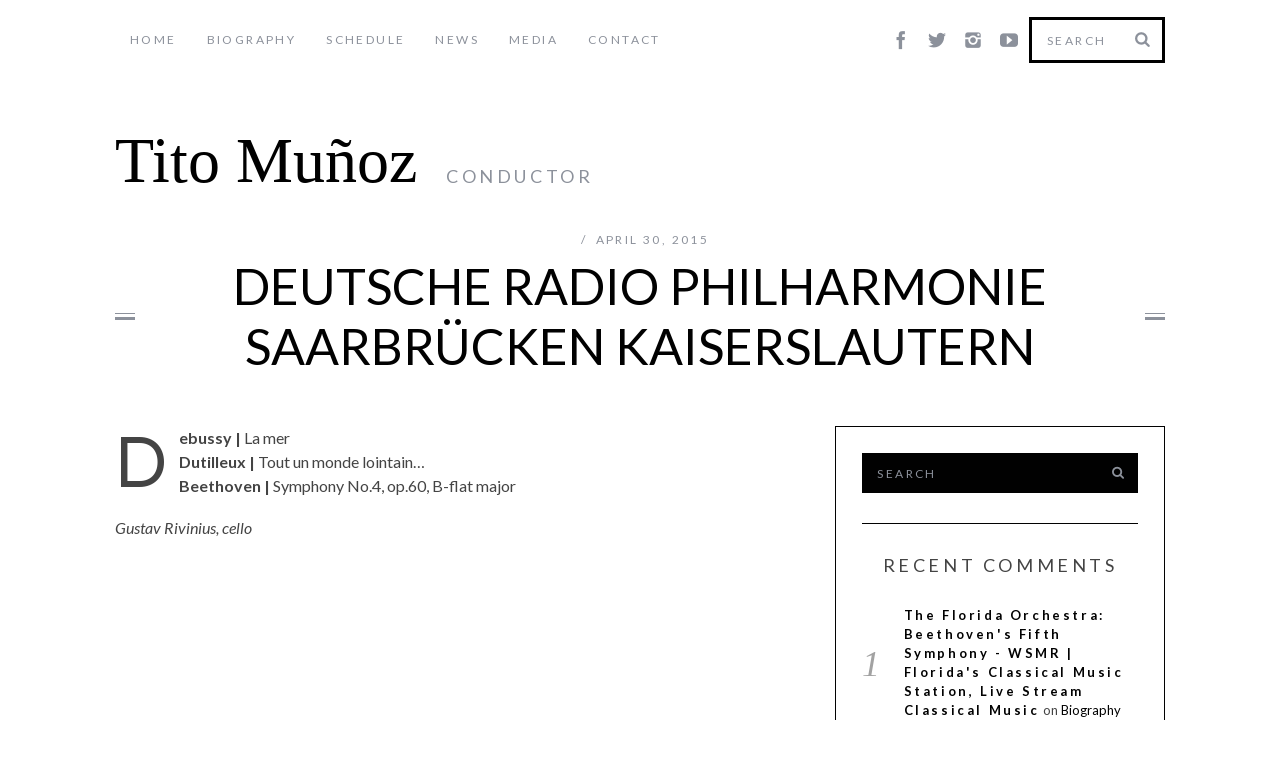

--- FILE ---
content_type: text/html; charset=UTF-8
request_url: https://titomunoz.com/event/deutsche-radio-philharmonie-saarbrucken-kaiserslautern-2/
body_size: 6250
content:

<!DOCTYPE html>
<!--[if lt IE 9]><html lang="en-US"
	prefix="og: https://ogp.me/ns#"  class="oldie"><![endif]-->
<!--[if (gte IE 9) | !(IE)]><!--><html lang="en-US"
	prefix="og: https://ogp.me/ns#"  class="modern"><!--<![endif]-->
<head>
<meta charset="UTF-8" />


<!-- Always force latest IE rendering engine & Chrome Frame -->
<meta http-equiv="X-UA-Compatible" content="IE=edge,chrome=1" />

<!-- Meta Viewport -->
<meta name="viewport" content="width=device-width, initial-scale=1" />

<link rel="shortcut icon" href="http://titomunoz.com/wp-content/uploads/2015/03/download.png" />
<link rel="apple-touch-icon-precomposed" href="http://titomunoz.com/wp-content/uploads/2015/03/download.png" />

        <style type="text/css">
        </style>
        
		<!-- All in One SEO 4.0.12 -->
		<title>Deutsche Radio Philharmonie Saarbrücken Kaiserslautern | Tito Muñoz</title>
		<meta name="description" content="Debussy | La mer Dutilleux | Tout un monde lointain... Beethoven | Symphony No.4, op.60, B-flat major Gustav Rivinius, cello"/>
		<link rel="canonical" href="https://titomunoz.com/event/deutsche-radio-philharmonie-saarbrucken-kaiserslautern-2/" />
		<meta property="og:site_name" content="Tito Muñoz | Conductor" />
		<meta property="og:type" content="article" />
		<meta property="og:title" content="Deutsche Radio Philharmonie Saarbrücken Kaiserslautern | Tito Muñoz" />
		<meta property="og:description" content="Debussy | La mer Dutilleux | Tout un monde lointain... Beethoven | Symphony No.4, op.60, B-flat major Gustav Rivinius, cello" />
		<meta property="og:url" content="https://titomunoz.com/event/deutsche-radio-philharmonie-saarbrucken-kaiserslautern-2/" />
		<meta property="article:published_time" content="2015-04-30T04:49:43Z" />
		<meta property="article:modified_time" content="2016-07-16T18:22:20Z" />
		<meta property="twitter:card" content="summary" />
		<meta property="twitter:domain" content="titomunoz.com" />
		<meta property="twitter:title" content="Deutsche Radio Philharmonie Saarbrücken Kaiserslautern | Tito Muñoz" />
		<meta property="twitter:description" content="Debussy | La mer Dutilleux | Tout un monde lointain... Beethoven | Symphony No.4, op.60, B-flat major Gustav Rivinius, cello" />
		<script type="application/ld+json" class="aioseo-schema">
			{"@context":"https:\/\/schema.org","@graph":[{"@type":"WebSite","@id":"https:\/\/titomunoz.com\/#website","url":"https:\/\/titomunoz.com\/","name":"Tito Mu\u00f1oz","description":"Conductor","publisher":{"@id":"https:\/\/titomunoz.com\/#organization"},"potentialAction":{"@type":"SearchAction","target":"https:\/\/titomunoz.com\/?s={search_term_string}","query-input":"required name=search_term_string"}},{"@type":"Organization","@id":"https:\/\/titomunoz.com\/#organization","name":"Tito Mu\u00f1oz","url":"https:\/\/titomunoz.com\/"},{"@type":"BreadcrumbList","@id":"https:\/\/titomunoz.com\/event\/deutsche-radio-philharmonie-saarbrucken-kaiserslautern-2\/#breadcrumblist","itemListElement":[{"@type":"ListItem","@id":"https:\/\/titomunoz.com\/#listItem","position":1,"item":{"@type":"WebPage","@id":"https:\/\/titomunoz.com\/#item","name":"Home","description":"Official website for conductor Tito Mu\u00f1oz","url":"https:\/\/titomunoz.com\/"},"nextItem":"https:\/\/titomunoz.com\/event\/deutsche-radio-philharmonie-saarbrucken-kaiserslautern-2\/#listItem"},{"@type":"ListItem","@id":"https:\/\/titomunoz.com\/event\/deutsche-radio-philharmonie-saarbrucken-kaiserslautern-2\/#listItem","position":2,"item":{"@type":"WebPage","@id":"https:\/\/titomunoz.com\/event\/deutsche-radio-philharmonie-saarbrucken-kaiserslautern-2\/#item","name":"Deutsche Radio Philharmonie Saarbr\u00fccken Kaiserslautern","description":"Debussy | La mer Dutilleux | Tout un monde lointain... Beethoven | Symphony No.4, op.60, B-flat major Gustav Rivinius, cello","url":"https:\/\/titomunoz.com\/event\/deutsche-radio-philharmonie-saarbrucken-kaiserslautern-2\/"},"previousItem":"https:\/\/titomunoz.com\/#listItem"}]},{"@type":"Person","@id":"https:\/\/titomunoz.com\/author\/titotime\/#author","url":"https:\/\/titomunoz.com\/author\/titotime\/","name":"Tito Munoz","image":{"@type":"ImageObject","@id":"https:\/\/titomunoz.com\/event\/deutsche-radio-philharmonie-saarbrucken-kaiserslautern-2\/#authorImage","url":"https:\/\/secure.gravatar.com\/avatar\/1cbca35b61fe2e34ea153de454cb031b?s=96&d=mm&r=g","width":96,"height":96,"caption":"Tito Munoz"}},{"@type":"WebPage","@id":"https:\/\/titomunoz.com\/event\/deutsche-radio-philharmonie-saarbrucken-kaiserslautern-2\/#webpage","url":"https:\/\/titomunoz.com\/event\/deutsche-radio-philharmonie-saarbrucken-kaiserslautern-2\/","name":"Deutsche Radio Philharmonie Saarbr\u00fccken Kaiserslautern | Tito Mu\u00f1oz","description":"Debussy | La mer Dutilleux | Tout un monde lointain... Beethoven | Symphony No.4, op.60, B-flat major Gustav Rivinius, cello","inLanguage":"en-US","isPartOf":{"@id":"https:\/\/titomunoz.com\/#website"},"breadcrumb":{"@id":"https:\/\/titomunoz.com\/event\/deutsche-radio-philharmonie-saarbrucken-kaiserslautern-2\/#breadcrumblist"},"author":"https:\/\/titomunoz.com\/event\/deutsche-radio-philharmonie-saarbrucken-kaiserslautern-2\/#author","creator":"https:\/\/titomunoz.com\/event\/deutsche-radio-philharmonie-saarbrucken-kaiserslautern-2\/#author","datePublished":"2015-04-30T04:49:43+00:00","dateModified":"2016-07-16T18:22:20+00:00"}]}
		</script>
		<!-- All in One SEO -->

<link rel='dns-prefetch' href='//fonts.googleapis.com' />
<link rel='dns-prefetch' href='//s.w.org' />
<link rel="alternate" type="application/rss+xml" title="Tito Muñoz &raquo; Feed" href="https://titomunoz.com/feed/" />
<link rel="alternate" type="application/rss+xml" title="Tito Muñoz &raquo; Comments Feed" href="https://titomunoz.com/comments/feed/" />
		<script type="text/javascript">
			window._wpemojiSettings = {"baseUrl":"https:\/\/s.w.org\/images\/core\/emoji\/2.3\/72x72\/","ext":".png","svgUrl":"https:\/\/s.w.org\/images\/core\/emoji\/2.3\/svg\/","svgExt":".svg","source":{"concatemoji":"https:\/\/titomunoz.com\/wp-includes\/js\/wp-emoji-release.min.js?ver=4.9.2"}};
			!function(a,b,c){function d(a,b){var c=String.fromCharCode;l.clearRect(0,0,k.width,k.height),l.fillText(c.apply(this,a),0,0);var d=k.toDataURL();l.clearRect(0,0,k.width,k.height),l.fillText(c.apply(this,b),0,0);var e=k.toDataURL();return d===e}function e(a){var b;if(!l||!l.fillText)return!1;switch(l.textBaseline="top",l.font="600 32px Arial",a){case"flag":return!(b=d([55356,56826,55356,56819],[55356,56826,8203,55356,56819]))&&(b=d([55356,57332,56128,56423,56128,56418,56128,56421,56128,56430,56128,56423,56128,56447],[55356,57332,8203,56128,56423,8203,56128,56418,8203,56128,56421,8203,56128,56430,8203,56128,56423,8203,56128,56447]),!b);case"emoji":return b=d([55358,56794,8205,9794,65039],[55358,56794,8203,9794,65039]),!b}return!1}function f(a){var c=b.createElement("script");c.src=a,c.defer=c.type="text/javascript",b.getElementsByTagName("head")[0].appendChild(c)}var g,h,i,j,k=b.createElement("canvas"),l=k.getContext&&k.getContext("2d");for(j=Array("flag","emoji"),c.supports={everything:!0,everythingExceptFlag:!0},i=0;i<j.length;i++)c.supports[j[i]]=e(j[i]),c.supports.everything=c.supports.everything&&c.supports[j[i]],"flag"!==j[i]&&(c.supports.everythingExceptFlag=c.supports.everythingExceptFlag&&c.supports[j[i]]);c.supports.everythingExceptFlag=c.supports.everythingExceptFlag&&!c.supports.flag,c.DOMReady=!1,c.readyCallback=function(){c.DOMReady=!0},c.supports.everything||(h=function(){c.readyCallback()},b.addEventListener?(b.addEventListener("DOMContentLoaded",h,!1),a.addEventListener("load",h,!1)):(a.attachEvent("onload",h),b.attachEvent("onreadystatechange",function(){"complete"===b.readyState&&c.readyCallback()})),g=c.source||{},g.concatemoji?f(g.concatemoji):g.wpemoji&&g.twemoji&&(f(g.twemoji),f(g.wpemoji)))}(window,document,window._wpemojiSettings);
		</script>
		<style type="text/css">
img.wp-smiley,
img.emoji {
	display: inline !important;
	border: none !important;
	box-shadow: none !important;
	height: 1em !important;
	width: 1em !important;
	margin: 0 .07em !important;
	vertical-align: -0.1em !important;
	background: none !important;
	padding: 0 !important;
}
</style>
<link rel='stylesheet' id='sc-style-css'  href='https://titomunoz.com/wp-content/plugins/shortcodes-indep/css/sc-style.css?ver=4.9.2' type='text/css' media='all' />
<link rel='stylesheet' id='jquery.prettyphoto-css'  href='https://titomunoz.com/wp-content/plugins/wp-video-lightbox/css/prettyPhoto.css?ver=4.9.2' type='text/css' media='all' />
<link rel='stylesheet' id='video-lightbox-css'  href='https://titomunoz.com/wp-content/plugins/wp-video-lightbox/wp-video-lightbox.css?ver=4.9.2' type='text/css' media='all' />
<link rel='stylesheet' id='contact-form-7-css'  href='https://titomunoz.com/wp-content/plugins/contact-form-7/includes/css/styles.css?ver=5.1.7' type='text/css' media='all' />
<link rel='stylesheet' id='fts-feeds-css'  href='https://titomunoz.com/wp-content/plugins/feed-them-social/feeds/css/styles.css?ver=2.6.2' type='text/css' media='' />
<link rel='stylesheet' id='ik_facebook_video_style-css'  href='https://titomunoz.com/wp-content/plugins/ik-facebook/include/css/video.css?ver=4.9.2' type='text/css' media='all' />
<link rel='stylesheet' id='ik_facebook_gallery_style-css'  href='https://titomunoz.com/wp-content/plugins/ik-facebook/include/css/gallery.css?ver=4.9.2' type='text/css' media='all' />
<link rel='stylesheet' id='framework-css'  href='https://titomunoz.com/wp-content/themes/simplemag/css/framework.css?ver=4.9.2' type='text/css' media='all' />
<link rel='stylesheet' id='icons-css'  href='https://titomunoz.com/wp-content/themes/simplemag/css/icons.css?ver=4.9.2' type='text/css' media='all' />
<link rel='stylesheet' id='main-style-css'  href='https://titomunoz.com/wp-content/themes/simplemag/style.css?ver=4.9.2' type='text/css' media='all' />
<link rel='stylesheet' id='google-fonts-css'  href='https://fonts.googleapis.com/css?subset=latin%2Clatin-ext%2Ccyrillic%2Ccyrillic-ext&#038;family=Lato%3A300%2C300italic%2C400%2C400italic%2C700%2C700italic%2C900%2C900italic%7CLato%3A300%2C300italic%2C400%2C400italic%2C700%2C700italic%2C900%2C900italic+rel%3D%27stylesheet%27+type%3D%27text%2Fcss&#038;ver=4.9.2' type='text/css' media='all' />
<script type='text/javascript' src='https://titomunoz.com/wp-includes/js/jquery/jquery.js?ver=1.12.4'></script>
<script type='text/javascript' src='https://titomunoz.com/wp-includes/js/jquery/jquery-migrate.min.js?ver=1.4.1'></script>
<script type='text/javascript' src='https://titomunoz.com/wp-content/plugins/wp-video-lightbox/js/jquery.prettyPhoto.min.js?ver=3.1.6'></script>
<script type='text/javascript'>
/* <![CDATA[ */
var vlpp_vars = {"prettyPhoto_rel":"wp-video-lightbox","animation_speed":"fast","slideshow":"5000","autoplay_slideshow":"false","opacity":"0.80","show_title":"true","allow_resize":"true","allow_expand":"true","default_width":"640","default_height":"480","counter_separator_label":"\/","theme":"pp_default","horizontal_padding":"20","hideflash":"false","wmode":"opaque","autoplay":"false","modal":"false","deeplinking":"false","overlay_gallery":"true","overlay_gallery_max":"30","keyboard_shortcuts":"true","ie6_fallback":"true"};
/* ]]> */
</script>
<script type='text/javascript' src='https://titomunoz.com/wp-content/plugins/wp-video-lightbox/js/video-lightbox.js?ver=3.1.6'></script>
<script type='text/javascript' src='https://titomunoz.com/wp-content/plugins/feed-them-social/feeds/js/powered-by.js?ver=2.6.2'></script>
<script type='text/javascript' src='https://titomunoz.com/wp-content/plugins/feed-them-social/feeds/js/fts-global.js?ver=2.6.2'></script>
<link rel='https://api.w.org/' href='https://titomunoz.com/wp-json/' />
<link rel="EditURI" type="application/rsd+xml" title="RSD" href="https://titomunoz.com/xmlrpc.php?rsd" />
<link rel="wlwmanifest" type="application/wlwmanifest+xml" href="https://titomunoz.com/wp-includes/wlwmanifest.xml" /> 
<link rel='prev' title='SWR Sinfonieorchester Baden-Baden und Freiburg' href='https://titomunoz.com/event/swr-sinfonieorchester/' />
<link rel='next' title='Orquestra Sinfônica do Estado de São Paulo' href='https://titomunoz.com/event/orquestra-sinfonica-do-estado-de-sao-paulo-2/' />
<meta name="generator" content="WordPress 4.9.2" />
<link rel='shortlink' href='https://titomunoz.com/?p=969' />
<link rel="alternate" type="application/json+oembed" href="https://titomunoz.com/wp-json/oembed/1.0/embed?url=https%3A%2F%2Ftitomunoz.com%2Fevent%2Fdeutsche-radio-philharmonie-saarbrucken-kaiserslautern-2%2F" />
<link rel="alternate" type="text/xml+oembed" href="https://titomunoz.com/wp-json/oembed/1.0/embed?url=https%3A%2F%2Ftitomunoz.com%2Fevent%2Fdeutsche-radio-philharmonie-saarbrucken-kaiserslautern-2%2F&#038;format=xml" />
<!--IKFB CSS--> <style type="text/css" media="screen"></style><script>
            WP_VIDEO_LIGHTBOX_VERSION="1.9.1";
            WP_VID_LIGHTBOX_URL="https://titomunoz.com/wp-content/plugins/wp-video-lightbox";
                        function wpvl_paramReplace(name, string, value) {
                // Find the param with regex
                // Grab the first character in the returned string (should be ? or &)
                // Replace our href string with our new value, passing on the name and delimeter

                var re = new RegExp("[\?&]" + name + "=([^&#]*)");
                var matches = re.exec(string);
                var newString;

                if (matches === null) {
                    // if there are no params, append the parameter
                    newString = string + '?' + name + '=' + value;
                } else {
                    var delimeter = matches[0].charAt(0);
                    newString = string.replace(re, delimeter + name + "=" + value);
                }
                return newString;
            }
            </script><!-- <meta name="NextGEN" version="3.3.2" /> -->
<style>
/* Theme Options Styling */
body {font-family:'Lato', Arial, Verdana, 'Helvetica Neue', Helvetica, sans-serif;}
h1, h2, h3, h4, h5, h6, .tagline, .sub-title, .menu a, .widget_pages, .widget_categories, .entry-meta, .entry-note, .read-more, #submit, .single .entry-content > p:first-of-type:first-letter, input#s, .widget_ti-about-site p, .comments .vcard, #respond label, .copyright, #wp-calendar tbody, .latest-reviews i, .score-box .total {font-family: 'Lato', Arial, Verdana, 'Helvetica Neue', Helvetica, sans-serif; font-weight:400;}
.sub-menu ul li a:hover, .secondary-menu a:hover, .secondary-menu .current_page_item > a, .top-strip nav > ul > li:hover > a, .footer-sidebar .widget h3 {color:#ffcc0d !important;}
#masthead .main-menu > ul > li.sub-hover > a:after{border-color:transparent transparent #ffcc0d;}
#masthead .main-menu > ul > li{font-size:18px;}
#masthead .main-menu .sub-menu{border-top-color:#ffcc0d;}
.widget_ti_most_commented span i:after{border-top-color:#ffcc0d;border-left-color:#ffcc0d;}
.entry-image, .page-numbers .current, .link-pages span, .score-line span, .widget_ti_most_commented span {background-color:#ffcc0d;}
::selection {background-color:#ffcc0d;}
::-moz-selection {background-color:#ffcc0d;}
</style>
		<style type="text/css">.recentcomments a{display:inline !important;padding:0 !important;margin:0 !important;}</style>
		<script>
window['finch_ajax_url'] = "https://titomunoz.com/wp-admin/admin-ajax.php";
</script>
<link rel="stylesheet" type="text/css" href="https://titomunoz.com/wp-content/themes/simplemag/tito_custom_style.css">
<link rel="stylesheet" type="text/css" href="https://titomunoz.com/wp-content/themes/simplemag/finch_custom_style.css">
<link rel="stylesheet" type="text/css" href="https://titomunoz.com/wp-content/themes/simplemag/tito_custom_style_override.css">
</head>

<body class="event-template-default single single-event postid-969">

<div id="outer-wrap">
    <div id="inner-wrap">

    <div id="pageslide">
        <a id="close-pageslide" href="#top"><i class="icon-remove-sign"></i></a>
    </div><!-- Sidebar in Mobile View -->

    <header id="masthead" role="banner" class="clearfix">
        
		<div class="top-strip color-site-white">
            <div class="wrapper clearfix">
            	
                
<form method="get" id="searchform" action="https://titomunoz.com/" role="search">
	<input type="text" name="s" id="s" value="Search" onfocus="if(this.value=='Search')this.value='';" onblur="if(this.value=='')this.value='Search';" />
    <button type="submit">
    	<i class="icon-search"></i>
    </button>
</form>                
                <ul class="social"><li><a href="https://www.facebook.com/TitoConductor" class="icon-facebook" target="_blank"></a></li><li><a href="https://twitter.com/TitoConductor" class="icon-twitter" target="_blank"></a></li><li><a href="https://www.instagram.com/titoconductor/" class="icon-instagram" target="_blank"></a></li><li><a href="https://www.youtube.com/user/TitoMunozConductor" class="icon-youtube" target="_blank"></a></li></ul>                
                <a id="open-pageslide" href="#pageslide"><i class="icon-menu"></i></a>
                
                <nav class="secondary-menu"><ul id="secondary-nav" class="menu"><li id="menu-item-68" class="menu-item menu-item-type-post_type menu-item-object-page menu-item-home menu-item-68"><a href="https://titomunoz.com/">Home</a></li>
<li id="menu-item-127" class="menu-item menu-item-type-post_type menu-item-object-page menu-item-127"><a href="https://titomunoz.com/biography/">Biography</a></li>
<li id="menu-item-325" class="menu-item menu-item-type-post_type menu-item-object-page menu-item-has-children menu-item-325"><a href="https://titomunoz.com/schedule/">Schedule</a>
<ul class="sub-menu">
	<li id="menu-item-663" class="menu-item menu-item-type-post_type menu-item-object-page menu-item-663"><a href="https://titomunoz.com/schedule/">Upcoming</a></li>
	<li id="menu-item-650" class="menu-item menu-item-type-post_type menu-item-object-page menu-item-650"><a href="https://titomunoz.com/past-events/">Previous</a></li>
</ul>
</li>
<li id="menu-item-331" class="menu-item menu-item-type-post_type menu-item-object-page menu-item-331"><a href="https://titomunoz.com/news/">News</a></li>
<li id="menu-item-662" class="menu-item menu-item-type-custom menu-item-object-custom menu-item-has-children menu-item-662"><a>Media</a>
<ul class="sub-menu">
	<li id="menu-item-661" class="menu-item menu-item-type-post_type menu-item-object-page menu-item-661"><a href="https://titomunoz.com/gallery/">Gallery</a></li>
	<li id="menu-item-660" class="menu-item menu-item-type-post_type menu-item-object-page menu-item-660"><a href="https://titomunoz.com/video/">Video</a></li>
</ul>
</li>
<li id="menu-item-140" class="menu-item menu-item-type-post_type menu-item-object-page menu-item-140"><a href="https://titomunoz.com/contact/">Contact</a></li>
</ul></nav>            </div><!-- .wrapper -->
        </div><!-- .top-strip -->
        
        
        <div class="wrapper">
        	
            <div id="branding" class="animated">
                <!-- Logo -->
				                <a class="logo" href="https://titomunoz.com/">
                    <!-- <img src="http://titomunoz.com/wp-content/uploads/2015/03/TMLogo.bmp" alt="Tito Muñoz - Conductor" title="Tito Muñoz - Conductor" /> -->
			<h1 class="finchSiteTitle">Tito Muñoz</h1>
                </a>
                <!-- End Logo -->
                
                                <span class="tagline">
                    Conductor                </span>
                            </div>
            
            <div class="message warning"><i class="icon-warning-sign"></i>Define your site main menu</div>    
        </div><!-- .wrapper -->     
    </header><!-- #masthead -->
		
    <section id="content" role="main" class="clearfix animated">

	           
      <article id="post-969" class="post-969 event type-event status-publish hentry">
      
        <header class="entry-header wrapper">
        
            <div class="entry-meta">
			                  <span class="entry-category"></span>
               <span class="entry-date">April 30, 2015</span>
            </div>
            
            <h1 class="entry-title single-title">
                <span>Deutsche Radio Philharmonie Saarbrücken Kaiserslautern</span>
            </h1>
            
        </header>
        
        
		        	<div class="entry-media">
        	            </div>
		        
        
        <div class="wrapper">
			            <div class="grids">
                <div class="grid-8">
                            
                
                              
               
			               
            
                <div class="single-box clearfix entry-content">
                	<p><strong>Debussy |</strong> La mer<br />
<strong>Dutilleux |</strong> Tout un monde lointain&#8230;<br />
<strong>Beethoven |</strong> Symphony No.4, op.60, B-flat major</p>
<p><em>Gustav Rivinius, cello</em></p>
                                    </div>
                
                
                                
                                
                                
                
                                
                
                                
				
                                
                
                                
                
                


					<p class="message warning"><i class="icon-warning-sign"></i>Comments are closed.</p>
			
	

                
        
				                    </div><!-- .grid-8 -->
                
                    <div class="grid-4">
                        
    <aside class="sidebar sidebar-mobile" role="complementary">
	<div id="search-2" class="widget widget_search">
<form method="get" id="searchform" action="https://titomunoz.com/" role="search">
	<input type="text" name="s" id="s" value="Search" onfocus="if(this.value=='Search')this.value='';" onblur="if(this.value=='')this.value='Search';" />
    <button type="submit">
    	<i class="icon-search"></i>
    </button>
</form></div><div id="recent-comments-2" class="widget widget_recent_comments"><h3>Recent Comments</h3><ul id="recentcomments"><li class="recentcomments"><span class="comment-author-link"><a href='https://www.wsmr.org/the-florida-orchestra-beethovens-fifth-symphony/' rel='external nofollow' class='url'>The Florida Orchestra: Beethoven&#039;s Fifth Symphony - WSMR | Florida&#039;s Classical Music Station, Live Stream Classical Music</a></span> on <a href="https://titomunoz.com/biography/#comment-1">Biography</a></li></ul></div><div id="archives-2" class="widget widget_archive"><h3>Archives</h3>		<ul>
				</ul>
		</div><div id="categories-2" class="widget widget_categories"><h3>Categories</h3>		<ul>
<li class="cat-item-none">No categories</li>		</ul>
</div><div id="meta-2" class="widget widget_meta"><h3>Meta</h3>			<ul>
						<li><a href="https://titomunoz.com/wp-login.php">Log in</a></li>
			<li><a href="https://titomunoz.com/feed/">Entries <abbr title="Really Simple Syndication">RSS</abbr></a></li>
			<li><a href="https://titomunoz.com/comments/feed/">Comments <abbr title="Really Simple Syndication">RSS</abbr></a></li>
			<li><a href="https://wordpress.org/" title="Powered by WordPress, state-of-the-art semantic personal publishing platform.">WordPress.org</a></li>			</ul>
			</div>    </aside><!-- .sidebar -->                    </div>
                </div><!-- .grids -->
                            
            </div><!-- .wrapper -->
        </article>
              
        
    </section><!-- #content -->
    
        

    <footer id="footer" role="contentinfo" class="animated color-site-white">
    
        
        
        <div class="copyright">
            <div class="wrapper">
            	<div class="grids">
                    <div class="grid-10">
                        © 2015, Tito Muñoz | Site by Nicholas Finch of NHF Digital                    </div>
                    <div class="grid-2">
                        <a href="#" class="back-top">Back to top <i class="icon-chevron-up"></i></a>
                    </div>
                </div>
            </div>
        </div>
            
    </footer><!-- #footer -->
    
    </div><!-- #inner-wrap -->
</div><!-- #outer-wrap -->
    
<!-- ngg_resource_manager_marker --><script type='text/javascript'>
/* <![CDATA[ */
var wpcf7 = {"apiSettings":{"root":"https:\/\/titomunoz.com\/wp-json\/contact-form-7\/v1","namespace":"contact-form-7\/v1"}};
/* ]]> */
</script>
<script type='text/javascript' src='https://titomunoz.com/wp-content/plugins/contact-form-7/includes/js/scripts.js?ver=5.1.7'></script>
<script type='text/javascript' src='https://titomunoz.com/wp-content/themes/simplemag/js/jquery.flexslider-min.js?ver=2.1'></script>
<script type='text/javascript' src='https://titomunoz.com/wp-content/themes/simplemag/js/jquery.caroufredsel.js?ver=6.2.0'></script>
<script type='text/javascript' src='https://titomunoz.com/wp-content/themes/simplemag/js/jquery.touchSwipe.min.js?ver=1.3.3'></script>
<script type='text/javascript' src='https://titomunoz.com/wp-content/themes/simplemag/js/jquery.assets.js?ver=1.0'></script>
<script type='text/javascript' src='https://titomunoz.com/wp-content/themes/simplemag/js/jquery.custom.js?ver=1.0'></script>
<script type='text/javascript' src='https://titomunoz.com/wp-includes/js/wp-embed.min.js?ver=4.9.2'></script>
<div id="aioseo-admin"></div></body>
</html>

--- FILE ---
content_type: text/css
request_url: https://titomunoz.com/wp-content/themes/simplemag/finch_custom_style.css
body_size: 952
content:
/* finch custom style */
/* @import url(http://fonts.googleapis.com/css?family=Poiret+One);
@import url(http://fonts.googleapis.com/css?family=Noto+Serif);
@import url(http://fonts.googleapis.com/css?family=Josefin+Sans); */ 
/*@import url(http://fonts.googleapis.com/css?family=EB+Garamond);
@import url(http://fonts.googleapis.com/css?family=Cinzel+Decorative);*/ 
@import url(http://fonts.googleapis.com/css?family=Cinzel);


/* image autosize */ 
 img {
    max-width: 100%;
    height: auto;
}  
/* end image autosize */ 
/* header logo and tagline */ 
.finchSiteTitle { 
	font-size: 64px; 
        font-family: /*"Poiret One";*/ /*"Josefin Sans"*/ /*"EB Garamond"*/ /*"Cinzel Decorative"*/ Cinzel;  
}
a.logo:hover, a.logo {
	float:left;  
	text-decoration: none; 
}  
.tagline { 
	vertical-align: baseline;
	float: left;
	margin-top: 52px;
	margin-left: 29px;
} 

.message.warning { 
	display: none; 
} 
/* end header */ 
/* slides */ 
@media all and (min-width: 960px) { 
	ul.slides li:nth-child(2) .entry-header { 
		float: right !important;
		width: 46% !important;
		right: 8% !important;
		left: auto !important;
	}  
} 
@media all and (min-width: 1200px) { 
	ul.slides li:nth-child(2) .entry-header { 
		right: 4% !important;
	}  
} 
/* end slides */ 
/* scheduler */ 
h3.evenTite { 
	font-size: 21px !important;
	margin-bottom: 0px !important;  
} 
h2.evTitle { 
	font-size: 29px !important; 	
}
/* title link */ 
.orgLink { 
	text-decoration: none; 
} 
.orgLink:hover { 
	text-decoration: underline; 
} 
 
	/* on the homepage */
	 
	h2.homeEn { 
		/*text-align: center;*/  
		font-size: /*36px;*/ 28px;  
	}  
	.leftHomeInfo { 
		width: 50%; 
		float: left; 
	}
	.frontStuffWrap { 
		overflow: auto;
  		border-bottom: solid 1px;
		/* padding-bottom: 15px;*/  
	}
	@media all and (min-width: 800px) {
		.rightHomeInfo { 
			width: 47%; 
			/*border-left: solid black 1px;*/  
		}  
		.rightHomeInfo .totEvWrap { 
			/*padding-left: 20px;*/  
		}
		.rightHomeInfo .botHomeNewsLink { 
			margin-left: 20px; 
		} 
		.leftHomeInfo { 
			padding-bottom: 16px; 
		}  
	} 
	.botHomeNewsLink { 
	
	} 
	.finchEvWrapper { 
		margin-bottom: 20px; 
	}  
	@media all and (max-width: 800px) { 
		.leftHomeInfo { 
			width: 100%; 
			float: none; 
			/*text-align: center;*/ 
			margin-top: 40px;  
		}
		.frontStuffWrap { 
  			border-bottom: none;
		}
		.finchEvWrapper { 
			height: auto !important; 
		}
		h2.homeEn { 
			border-top: solid 1px grey;
  			padding-top: 9px;
		} 
	} 	
	/* end on the homepage */ 
/* end scheduler */ 
/* scheduler organization */
@media all and (min-width: 700px) {  
.columnize .leftSchedStuff { 
	width: 50%; 
	float: left; 
} 
.columnize .rightSchedStuff { 

	width: 50%; 
	float: right;  
}
} 
/* .totEvWrap { 
	  overflow: auto;
} */ 

/* end scheduler organization */  


/* video */
.vidTable { 
	/*width: 100%;*/ 
	max-width: /*800px;*/ 501px;  
	margin: 0 auto;  
} 
.vidTable td { 
	padding: 20px;
	width: 50%; 
	text-align: center;  
}
tr:nth-of-type(odd) { 
	background: none; 
} 
.vidTable img { 
	float: none; 
	max-width: 150px; 
	margin: 0 auto; 
} 	 
/* end video */ 
@media all and (max-width: 599px) { 
	a.logo { 
		float: none; 
	} 
	.tagline { 
		float: none; 
		margin-top: 0px; 
		margin-bottom: 0px;
		margin-left: 0px;  
	} 
}

/* social widget */ 
.fts-powered-by-text { 
	visibility: hidden !important;  
} 
/* end social widget */ 
/* gallery */ 
.ngg-gallery-thumbnail img { 
	padding: 2px; 
}
.galWrap { 
	text-align: center;
	 margin: 0 auto; 
	max-width: 562px;
}
@media all and (max-width: 418px) { 
	.galWrap { 
		max-width: 288px; 
	} 
}  
 
/* end gallery */  


--- FILE ---
content_type: text/css
request_url: https://titomunoz.com/wp-content/themes/simplemag/tito_custom_style_override.css
body_size: 33
content:
/* final overrides */ 
/* scheduler CSS */ 
	/* date */ 
	h3.evenTite { 

		font-size: 17px !important; 
		line-height: 20px !important; 
	} 
	/* orchestra */ 
	h2.evTitle { 

		font-size: 23px !important; 
	} 
	/* program text */ 
	.rightSchedStuff { 

	}



 
@media all and (max-width: 480px) { 

/* second slide */
	 
	/* whole slide */  
		ul.slides li:nth-child(3) .entry-header { 

		} 
	/* entry title */ 
		 
		ul.slides li:nth-child(3) .entry-header .entry-title { 
			font-size: 22px !important; 
		} 
	/* button */ 		
		ul.slides li:nth-child(3) .entry-header .read-more { 
		
		} 

}
